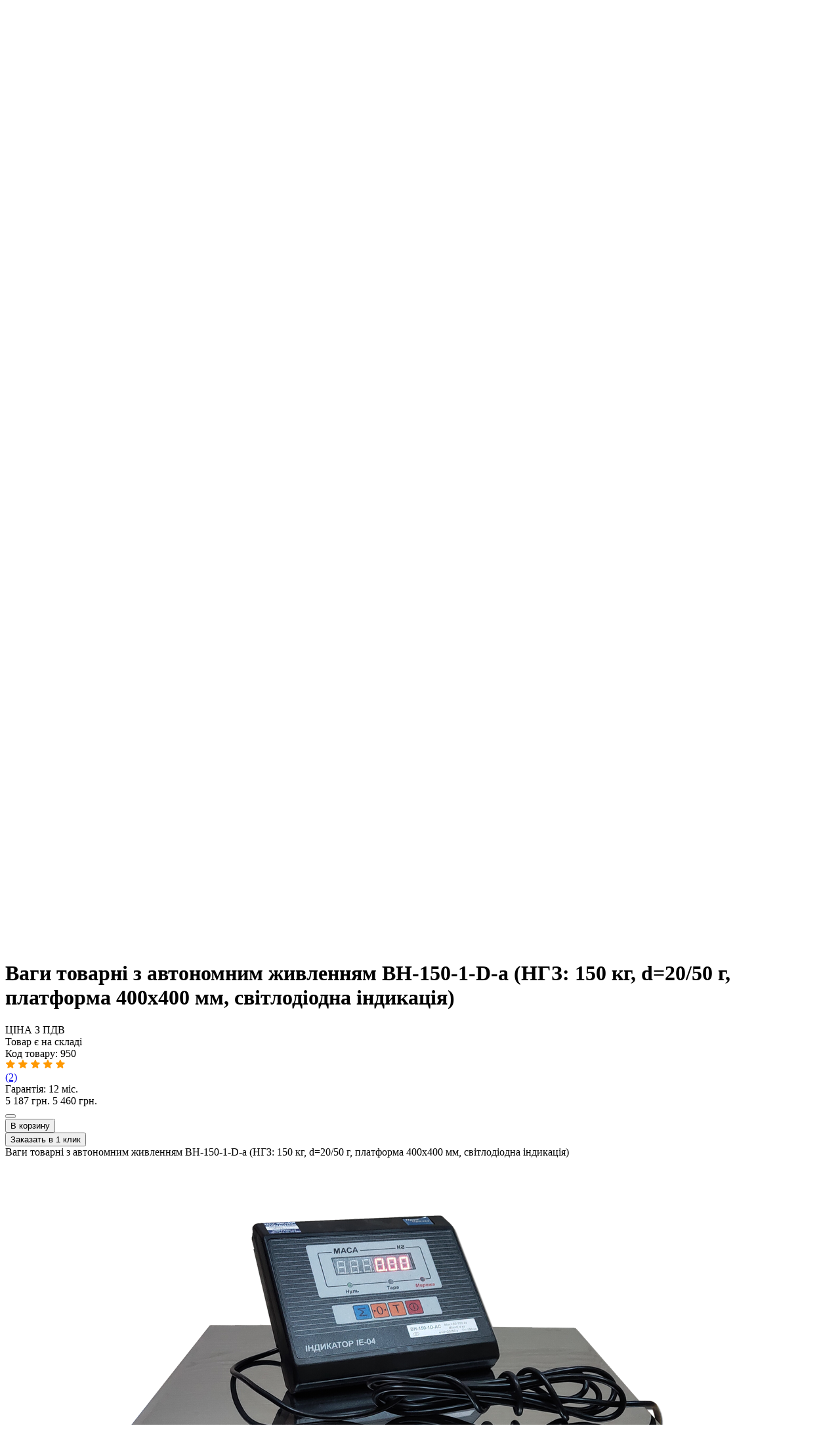

--- FILE ---
content_type: text/html; charset=utf-8
request_url: https://unipro.lviv.ua/lv/vagy-tovarni-z-avtonomnym-zhyvlennyam-vn-150-1-d-a--ngz--150-kg--d-20-50-g--platforma-400h400-mm--svitlodiodna-indykaciya-lviv/
body_size: 13544
content:
<!DOCTYPE html>
<html lang="uk">
<head>
  <meta http-equiv="Content-Type" content="text/html; charset=utf-8"/>
  <meta name="language" content="uk"/>
  <meta name="viewport" content="width=device-width, initial-scale=1"/>
  <meta name="theme-color" content="#037CC3"/>
  <link rel="shortcut icon" href="/favicon.gif" type="image/x-icon"/>
  <link rel="canonical" href="https://unipro.lviv.ua/lv/vagy-tovarni-z-avtonomnym-zhyvlennyam-vn-150-1-d-a--ngz--150-kg--d-20-50-g--platforma-400h400-mm--svitlodiodna-indykaciya-lviv/"/>
    <meta name="keywords" content="ваги електронні, ваги товарні, палетні ваги, кранові ваги, ваги товарні, ваги платформні, ваги лабораторні, карманні ваги технічні, ваги фасувальні, ваги з термодруком, сканер штрих-коду, бездротовий сканер, лазерний сканер, линійний сканер, принтер штрих-кодів, принтер чеків, принтер етикеток, ПОС-термінал, POS-термінал, касовий апарат, фіскальний реєстратор, програмне забезпечення, фасування товарі, автоматизація ресторанів, програми для ресторану, ТОВ " />
<meta name="description" content="unipro.lviv.ua - Ваги товарні з автономним живленням ВН-150-1-D-а (НГЗ: 150 кг, d=20/50 г, платформа 400х400 мм, світлодіодна індикація). КОМПАНІЯ УНІПРО Львів. Тел.:067-506-59-80. Працюємо по Львову та по всій Україні." />

    <title>Ваги товарні з автономним живленням ВН-150-1-D-а (НГЗ: 150 кг, d=20/50 г, платформа 400х400 мм, світлодіодна індикація)</title>  <link rel="stylesheet" type="text/css" href="/css/all-style-compressed.css?v=1.25">
  <link rel="stylesheet" type="text/css" href="/css/variables_v24.css?v=1.1">
  <link rel="stylesheet" type="text/css" href="/css/main_v24.css?v=1.2">
  <link media="only screen and (max-width:720px)" rel="stylesheet" type="text/css" href="/css/r720-compressed.css?v=1.1">
  <link media="only screen and (max-width:720px)" rel="stylesheet" type="text/css" href="/css/r720_v24.css?v=1.1">
  <link rel="stylesheet" type="text/css" href="/css/pager.css?v=1.25">
  <link rel="stylesheet" type="text/css" href="/css/test25.css?v=1.25">
    <meta property="og:image" content="https://unipro.lviv.ua/galleries/950/original/prompribor_vn_40x40.png">
  </head>
<noindex>
<a rel="nofollow" href="https://plus.google.com/100561351140641303312" rel="publisher"> Мы в Google+</a>
<script>
  (function(i,s,o,g,r,a,m){i['GoogleAnalyticsObject']=r;i[r]=i[r]||function(){
  (i[r].q=i[r].q||[]).push(arguments)},i[r].l=1*new Date();a=s.createElement(o),
  m=s.getElementsByTagName(o)[0];a.async=1;a.src=g;m.parentNode.insertBefore(a,m)
  })(window,document,'script','https://www.google-analytics.com/analytics.js','ga');

  ga('create', 'UA-34160724-1', 'auto');
  ga('send', 'pageview');

</script>

</noindex>
<body>
<div id="outer">
  <div id="header" class="header">
    <div id="top" class="header__top">
      <div class="container header-menu" id="header-menu">
        <button class="responsiveElement header-menu-button" id="header-menu-button"><i></i></button>
        <div id="top_left" class="mobile-modal header__top-left">
          <div id="topmenu2" class="header__top-menu">
              <div class="block"><a href="/ua/pro-kompaniyu/" ><u>Про нас</u></a> <a href="/ua/dostavka-ta-oplata/" ><u>Доставка та оплата</u></a> <a href="/ua/garantiya/" ><u>Гарантія</u></a> <a href="/ua/kontakty-ta-pidtrymka/" ><u>Контакти</u></a> </div>
          </div>
            <div>
    </div>

        </div>
      </div>
    </div>
    <div id="top_middle" class="header__middle">
      <div class="container header__middle-container">
        <div class="header__middle-left">
          <div class="header-logo">
            <a class="topLogo header-logo__link" href="/lv/">
              <img
                src="/logo.png"
                alt="ТОВ &quot;КОМПАНІЯ УНІПРО&quot; м. Львів - ваги електронні, торгове обладнання, автоматизація магазину та ресторану, тел.:067-506-59-80."
                title="ТОВ &quot;КОМПАНІЯ УНІПРО&quot; м. Львів - ваги електронні, торгове обладнання, автоматизація магазину та ресторану, тел.:067-506-59-80."
                id="sitelogo"
                class="header-logo__image"
              >
            </a>
          </div>
          <div class="header__catalog catalog hide-on-mobile">
            <button class="catalog__button button">Каталог</button>
              <ul class="catalog__menu">
            <li class="catalog__menu-item">
            <a
              href="/lv/akcyy--br---y-skydky/"
              class="catalog__menu-link"
            >
              <span class="catalog__menu-icon catalog__menu-icon_163"></span>
              <span class="catalog__menu-title"><span class="akcii-1">Акції та б/в техніка</span></span>
            </a>
        </li>
            <li class="catalog__menu-item">
            <a
              href="/lv/gotovi-rishennya-dlya-avtomatyzaciyi-lviv/"
              class="catalog__menu-link"
            >
              <span class="catalog__menu-icon catalog__menu-icon_88"></span>
              <span class="catalog__menu-title">Готові рішення для автоматизації</span>
            </a>
        </li>
            <li class="catalog__menu-item">
            <a
              href="/lv/vagy-elektronni-lviv/"
              class="catalog__menu-link active"
            >
              <span class="catalog__menu-icon catalog__menu-icon_32"></span>
              <span class="catalog__menu-title">Вагове обладнання</span>
            </a>
        </li>
            <li class="catalog__menu-item">
            <a
              href="/lv/shtryhkodove-markuvalne-obladannya-lviv/"
              class="catalog__menu-link"
            >
              <span class="catalog__menu-icon catalog__menu-icon_34"></span>
              <span class="catalog__menu-title">Торговельне обладання</span>
            </a>
        </li>
            <li class="catalog__menu-item">
            <a
              href="/lv/programne-zabezpechennya--pos-obladnannya-lviv/"
              class="catalog__menu-link"
            >
              <span class="catalog__menu-icon catalog__menu-icon_63"></span>
              <span class="catalog__menu-title">Програмне забезпечення</span>
            </a>
        </li>
            <li class="catalog__menu-item">
            <a
              href="/lv/rashodnye-materyaly-lviv/"
              class="catalog__menu-link"
            >
              <span class="catalog__menu-icon catalog__menu-icon_75"></span>
              <span class="catalog__menu-title">Витратні матеріали</span>
            </a>
        </li>
    </ul>
                        </div>
          <div class="header__search search hide-on-mobile">
            <form
              action="/lv/search/"
              method="get"
              id="search"
              class="search__form"
            >
              <input
                name="q"
                class="input search__input form-text"
                placeholder="Какое оборудование вы хотите найти?"
                value=""
              >
              <input class="search__button button form-submit" type="submit" name="" value="Поиск">
            </form>
          </div>
        </div>
        <div class="header__middle-right">
          <div class="header__contacts hide-on-mobile">
            <div class="header__contacts-schedule">
                Пн-Пт: 10:00-17:00
            </div>
            <div class="header__contacts-phones">
              <a class="header__contacts-messenger" href="https://telegram.me/+380675065980">
                <img src="/images/icons/telegram.svg" alt="telegram">
              </a>
              <a class="header__contacts-messenger" href="viber://chat?number=%2B380675065980">
                <img src="/images/icons/viber.svg" alt="viber">
              </a>
              <div class="header__phones">
                <ul>
                  <li><a class="link link_black" href="tel:+380445392580">044-539-25-80</a></li>
                  <li><a class="link link_black" href="tel:+380675065980">067-506-59-80</a></li>
                  <li><a class="link link_black" href="tel:+380504682829">050-468-28-29</a></li>
                </ul>
              </div>
            </div>
          </div>
          <div class="header__compare-order">
            <div class="compare-order hide-on-mobile">
              <a
                href="/lv/compare/"
                class="compare-order__link"
              >
                <img
                  src="/images/icons/compare.svg" alt="Порівняти товари"
                  class="compare-order__image"
                >
                <span class="compare-order__text">Сравнение</span>
                <span class="compare-order__number" id="compare-goods-count">
                  0                </span>
              </a>
            </div>
            <div class="compare-order order">
              <a
                href="/lv/order/"
                class="compare-order__link"
              >
                <img
                  src="/images/icons/shopping-cart.svg" alt="Моє замовлення"
                  class="compare-order__image"
                >
                <span class="compare-order__text">Корзина</span>
                <span class="compare-order__number" id="order-goods-count">
                  0                </span>
              </a>
            </div>
          </div>
        </div>


       
      </div>
    </div>


    <div id="top_bottom">
            </div>

      
        </div>
  <div class="header__search search container responsiveElement">
    <form
      action="/lv/search/"
      method="get"
      id="search"
      class="search__form"
    >
      <input
        name="q"
        class="input search__input form-text"
        placeholder="Какое оборудование вы хотите найти?"
        value=""
      >
      <input class="search__button button form-submit" type="submit" name="" value="Поиск">
    </form>
  </div>

</div>
  <div class="content" id="mycontainer">
    <div class="container">
      <div id="content_top">
                </div>
	  

      <div class="breadcrumbs">
        <a
          class="breadcrumbs__step"
          href="/lv/"
        >Головна        </a>
        		<!--
        <span class="breadcrumbs__step">
            Хлібні крихти потрібно буде якось доробити. Вони не універсальні для різних сторінок</span>
			-->
      </div>

      <div class="content__wrapper">


            <div class="content__aside hide-on-mobile">
              <div id="left">
                <div id="sidebar_left">
                                                            <div id="left_menu" class="menu-left">
  <ul>
                        <li class="menu-left__list-item">
          <a
            style="padding-left:15px"
            href="/lv/vagy-torgovi-lviv/"
            class="menu-left__link "
          >
                Торгові ваги          </a>
        </li>
                              <li class="menu-left__list-item">
          <a
            style="padding-left:15px"
            href="/lv/vagy-termodruk-lviv/"
            class="menu-left__link "
          >
                <img src="/images/blue_arrows_right.gif">
                Ваги з термодруком          </a>
        </li>
                                                                                                              <li class="menu-left__list-item">
          <a
            style="padding-left:15px"
            href="/lv/tehnichni-vagy-lviv/"
            class="menu-left__link "
          >
                Технічні ваги          </a>
        </li>
                              <li class="menu-left__list-item">
          <a
            style="padding-left:15px"
            href="/lv/fasuvalni-vagy-lviv/"
            class="menu-left__link "
          >
                Фасувальні ваги          </a>
        </li>
                              <li class="menu-left__list-item">
          <a
            style="padding-left:15px"
            href="/lv/lichylni-vagy-lviv/"
            class="menu-left__link "
          >
                Лічильні ваги          </a>
        </li>
                              <li class="menu-left__list-item">
          <a
            style="padding-left:15px"
            href="/lv/kyshenkovi-vagy-lviv/"
            class="menu-left__link "
          >
                Кишенькові ваги          </a>
        </li>
                              <li class="menu-left__list-item">
          <a
            style="padding-left:15px"
            href="/lv/yuvelirni-vagy-lviv/"
            class="menu-left__link "
          >
                Ювелірні ваги          </a>
        </li>
                              <li class="menu-left__list-item">
          <a
            style="padding-left:15px"
            href="/lv/laboratorni-vagy-lviv/"
            class="menu-left__link "
          >
                <img src="/images/blue_arrows_right.gif">
                Лабораторні ваги          </a>
        </li>
                                                                                              <li class="menu-left__list-item">
          <a
            style="padding-left:15px"
            href="/lv/analitychni-vagy-lviv/"
            class="menu-left__link "
          >
                Аналітичні ваги          </a>
        </li>
                              <li class="menu-left__list-item">
          <a
            style="padding-left:15px"
            href="/lv/tovarni-vagy-lviv/"
            class="menu-left__link menu-left__link_active"
          >
                <img
                  src="/images/white_arrows_down.gif">
                Товарні ваги          </a>
        </li>
                              <li class="menu-left__list-item">
          <a
            style="padding-left:35px"
            href="/lv/seriya-vn-2-2-lviv/"
            class="menu-left__link "
          >
                серія ВН          </a>
        </li>
                              <li class="menu-left__list-item">
          <a
            style="padding-left:35px"
            href="/lv/seriya-vest-lviv/"
            class="menu-left__link "
          >
                серія ВЕСТ/ВТНЕ          </a>
        </li>
                              <li class="menu-left__list-item">
          <a
            style="padding-left:35px"
            href="/lv/seriya-vpe--zevs--2-lviv/"
            class="menu-left__link "
          >
                серія ВПЕ (Зевс)          </a>
        </li>
                              <li class="menu-left__list-item">
          <a
            style="padding-left:35px"
            href="/lv/seriya-cas-lviv/"
            class="menu-left__link "
          >
                серія CAS DB          </a>
        </li>
                              <li class="menu-left__list-item">
          <a
            style="padding-left:35px"
            href="/lv/seriya-tve-lviv/"
            class="menu-left__link "
          >
                серія ТВЕ          </a>
        </li>
                              <li class="menu-left__list-item">
          <a
            style="padding-left:35px"
            href="/lv/seriya-axis-bdu-lviv/"
            class="menu-left__link "
          >
                серія Axis BDU          </a>
        </li>
                              <li class="menu-left__list-item">
          <a
            style="padding-left:15px"
            href="/lv/platformni-vagy-lviv/"
            class="menu-left__link "
          >
                <img src="/images/blue_arrows_right.gif">
                Платформні ваги          </a>
        </li>
                                                                                              <li class="menu-left__list-item">
          <a
            style="padding-left:15px"
            href="/lv/paletni-vagy-lviv/"
            class="menu-left__link "
          >
                Палетні ваги          </a>
        </li>
                              <li class="menu-left__list-item">
          <a
            style="padding-left:15px"
            href="/lv/balkovi-vagy-lviv/"
            class="menu-left__link "
          >
                Балкові ваги          </a>
        </li>
                              <li class="menu-left__list-item">
          <a
            style="padding-left:15px"
            href="/lv/vagy-rokla-lviv/"
            class="menu-left__link "
          >
                Ваги-рокла          </a>
        </li>
                              <li class="menu-left__list-item">
          <a
            style="padding-left:15px"
            href="/lv/vaga-vizok-lviv/"
            class="menu-left__link "
          >
                Вага-візок          </a>
        </li>
                              <li class="menu-left__list-item">
          <a
            style="padding-left:15px"
            href="/lv/dlya-tvaryn-vagy-lviv/"
            class="menu-left__link "
          >
                <img src="/images/blue_arrows_right.gif">
                Для тварин ваги          </a>
        </li>
                                                                                              <li class="menu-left__list-item">
          <a
            style="padding-left:15px"
            href="/lv/pidvisni-vagy-lviv/"
            class="menu-left__link "
          >
                Підвісні ваги          </a>
        </li>
                              <li class="menu-left__list-item">
          <a
            style="padding-left:15px"
            href="/lv/vagy-kranovi-lviv/"
            class="menu-left__link "
          >
                <img src="/images/blue_arrows_right.gif">
                Кранові ваги          </a>
        </li>
                                                                                                              <li class="menu-left__list-item">
          <a
            style="padding-left:15px"
            href="/lv/monoreykovi-vagy-lviv/"
            class="menu-left__link "
          >
                Монорейкові ваги          </a>
        </li>
                              <li class="menu-left__list-item">
          <a
            style="padding-left:15px"
            href="/lv/vagovi-dozatory-lviv/"
            class="menu-left__link "
          >
                Вагові дозатори          </a>
        </li>
                              <li class="menu-left__list-item">
          <a
            style="padding-left:15px"
            href="/lv/vagy-vologomiry-lviv/"
            class="menu-left__link "
          >
                Ваги-вологоміри          </a>
        </li>
                              <li class="menu-left__list-item">
          <a
            style="padding-left:15px"
            href="/lv/tenzodatchyky--vesoprocessory-lviv/"
            class="menu-left__link "
          >
                <img src="/images/blue_arrows_right.gif">
                Тензометрія          </a>
        </li>
                                                                                              <li class="menu-left__list-item">
          <a
            style="padding-left:15px"
            href="/lv/vesy-s-rolgangamy/"
            class="menu-left__link "
          >
                Ваги з рольгангами          </a>
        </li>
                              <li class="menu-left__list-item">
          <a
            style="padding-left:15px"
            href="/lv/dynamometry/"
            class="menu-left__link "
          >
                Динамометри          </a>
        </li>
                              <li class="menu-left__list-item">
          <a
            style="padding-left:15px"
            href="/lv/gyri--lviv/"
            class="menu-left__link "
          >
                Гирі, Львів          </a>
        </li>
                              <li class="menu-left__list-item">
          <a
            style="padding-left:15px"
            href="/lv/ruchni-rokly/"
            class="menu-left__link "
          >
                Ручні рокли          </a>
        </li>
                              <li class="menu-left__list-item">
          <a
            style="padding-left:15px"
            href="/lv/dod--obladnannya-2-lviv/"
            class="menu-left__link "
          >
                Дод. обладнання          </a>
        </li>
              </ul>
</div>                                    </div>
              </div>

              <div id="right">
                <div id="sidebar_right">
                                      <div class="block" id="order_status" style="display:none">
                    <div class="card card_sidebar">
                      <div class="card__section card__section_center">
                        <a class="card__section-title link" href="/lv/order/">Моє замовлення</a>
                      </div>
                      <div id="outer_div" class="card__section card__section_center">
                        <div id="good_cnt_text" class="card__section-title">
                          <span id="good_cnt">0</span>
                          <span id="good_word">товарів</span>
                        </div>
                        <div>
                            на суму                          <b id="good_cost_text" class="good__price-new">
                            <span id="good_cost">0</span>
                              грн.                          </b>
                        </div>
                      </div>
                      <div class="card__section card__section_center">
                        <a href="/lv/order/" class="link">
                            Відкрити замовлення                        </a>
                      </div>
                    </div>
                  </div>
                  <div id="compare_place"></div>
                                                                            </div>

                <div style="height:100px;" id="showHideSystemUrl"></div>

                <div id="sys_url" style="display:none">
                                      <input type="text" onclick="select( this );"
                         value="https://unipro.lviv.ua/lv/good/950/" size="25">
                </div>
              </div>

            </div>


        <main id="center" class="content__main">
          <div id="content_outer">
            <div>
	<div id="content">
		<div id="updateDiv"></div>

<div id="good_one">
  <div class="good good_good-page">
    <!-- <div class="old-breadcrumbs">
      <a class="breadcrumbs"
         href="/lv/">Головна</a>
        test → <a class='breadcrumbs' href='/lv/vagy-elektronni-lviv/'>Вагове обладнання</a> → <a class="breadcrumbs"
           href="/lv/tovarni-vagy-lviv/">Товарні ваги</a>
              → <span class="breadcrumbs">Ваги товарні з автономним живленням ВН-150-1-D-а (НГЗ: 150 кг, d=20/50 г, платформа 400х400 мм, світлодіодна індикація)</span>
    </div> -->
    <div class="good__photo">
                  <div class="good__photo-wrapper">
                        <div id="image_main_950">
              <a
                href="https://unipro.lviv.ua/galleries/950/original/prompribor_vn_40x40.png"
                class="good__photo-link gallery"
                rel="top"
                title="Ваги товарні з автономним живленням ВН-150-1-D-а "
              >
                <img
                  src="https://unipro.lviv.ua/galleries/950/thumbs/prompribor_vn_40x40.png"
                  alt="Ваги товарні з автономним живленням ВН-150-1-D-а "
                  title="Ваги товарні з автономним живленням ВН-150-1-D-а "
                >

                <div class="good__states">
                                          <div class="good__state">
                          <img src="/images/goods_statuses/6_lv.jpg">
                      </div>
                                    </div>
              </a>
            </div>

                        </div>
            </div>
    <div class="good__content">
      <div class="good__title-wrapper">
        <h1 class="good__title">Ваги товарні з автономним живленням ВН-150-1-D-а (НГЗ: 150 кг, d=20/50 г, платформа 400х400 мм, світлодіодна індикація)</h1>
                </div>
      <div class="good__info">
                  <div class="good__availability ">
              ЦІНА З ПДВ <br/>Товар є на складі          </div>
        
        <div class="good__code">
            Код товару: <span class="id_good">950</span>        </div>

        <div class="good__rating">
          <div class="stars">
            <nobr>
                                                      <img src="/images/icons/star-orange.svg">
                                                                        <img src="/images/icons/star-orange.svg">
                                                                        <img src="/images/icons/star-orange.svg">
                                                                        <img src="/images/icons/star-orange.svg">
                                                                        <img src="/images/icons/star-orange.svg">
                                              </nobr>
          </div>
          <div class="good__comments">
            <a class="link" href="/lv/vagy-tovarni-z-avtonomnym-zhyvlennyam-vn-150-1-d-a--ngz--150-kg--d-20-50-g--platforma-400h400-mm--svitlodiodna-indykaciya-lviv//#goodtabs-3">
                 (2)            </a>
          </div>
        </div>

                  <div class="good__warranty">
            Гарантія: 12 міс.          </div>
              </div>

              <div class="good__price">
          <span class="good__price-new ">
            5&nbsp;187&nbsp;грн.          </span>
                      <span class="good__price-old">5&nbsp;460&nbsp;грн.</span>
                  </div>
      
      <div class="good__buttons">
                  <form
            id="compareForm"
                        method="post"
          >
            <input type="hidden" name="good_id" value="950">
            <input type="hidden" name="target" value="main">
            <button
              type="submit"
              id="compareBut_950"
              class="good__compare-button good__compare-button_bordered "
              name="compare"
            ></button>
          </form>
        
        <form
          id="orderForm"
          action="/lv/order/"
          method="post"
        >
          <input type="hidden" name="good_id" value="950">
          <input type="hidden" name="target" value="main">
          <input
            type="submit"
            id="mainOrder_950"
            class="button good__order-button"
            name="order"
            value="В корзину"
                      >
        </form>

        <div class="one-click-form">
          <button
            id="orderoneclick"
            class="button button_bordered orderoneclick_button"
                      >
              Заказать в 1 клик          </button>
          <div class="plashkaOneclickForm"></div>
          <div class="OneclickForm">

            <a class="one_click_form_close" href="#"></a>
            <div class="one-click-form-wrapper">
              <div class="one-click-form-good-wrapper">
                <div class="one_click_form_name_good">
                    Ваги товарні з автономним живленням ВН-150-1-D-а (НГЗ: 150 кг, d=20/50 г, платформа 400х400 мм, світлодіодна індикація)                </div>
                <div class="one_click_form_img_good">
                  <img src="                      https://unipro.lviv.ua/galleries/950/original/prompribor_vn_40x40.png                    "
                  >
                </div>
                <div class="one_click_form_price_good">
                    5&nbsp;187&nbsp;грн.                </div>
              </div>
              <form method="post" class="phone_name_form" action="/ru/obratnaya-svyaz/">
                <div>
                  <input
                    type="hidden"
                    name="message"
                    value="ЗаказВ1Клик: &#010;КодТовара: 950  &#010;ИмяТовара: Ваги товарні з автономним живленням ВН-150-1-D-а (НГЗ: 150 кг, d=20/50 г, платформа 400х400 мм, світлодіодна індикація)  &#010;ЦенаТовара: 5&nbsp;187&nbsp; грн."
                  >
                </div>
                <div>
                  <label for="client_phone">
                      Номер телефона:                  </label>
                  <input
                    id="client_phone"
                    class="input rfield"
                    type="tel"
                    name="phone_num"
                    placeholder="+38(___) ___-__-__"
                    required
                    autofocus
                  >
                </div>
                <div class="button-wrapper">
                  <input
                    class="button sendformoneclick hide-on-mobile"
                    id="sendformoneclick1"
                    type="submit"
                    name="posted"
                    value="Заказать"
                  >
                  <input
                    class="button responsiveElement sendformoneclick"
                    id="sendformoneclick2"
                    type="submit"
                    name="postedmob"
                    value="Заказать"
                  >
                </div>
              </form>
            </div>
          </div>
        </div>
      </div>





<!--      <div id="result"></div>-->
      <div class="good_un_p good__additional-info">
          <div class="block"><div class="accordion accordion_small additional-info">
	<div class="accordion__header">
		<div class="additional-info__header">
			<img class="additional-info__image" src="/images/icons/return.svg" alt="Повернення товару">
			<span>Повернення товару та гарантія</span>
		</div>
	</div>
	<div class="accordion__content">
		<div class="additional-info__content">
			<ul>
				<li>
					Гарантуємо обмін чи повернення товару протягом 14 днів
				</li>
				<li>
					Гарантія від 3 до 36 місяців, в залежності від товару
				</li>
			</ul>
			<div class="additional-info__link-wrapper">
				<a href="/ua/garantiya/" class="link">Детально про гарантію та повернення&nbsp&gt;&gt;</a>
			</div>
		</div>
	</div>
</div>

<div class="accordion accordion_small additional-info">
	<div class="accordion__header">
		<div class="additional-info__header">
			<img class="additional-info__image" src="/images/icons/delivery.svg" alt="Доставка товарів">
			<span>Доставка товарів</span>
		</div>
	</div>
	<div class="accordion__content">
    <div class="additional-info__content">
			<ul>
				<li>
					<b>Доставка по Києву:</b>
					<ul>
						<li>
							від 80 грн. (замовлення до 5000 грн.)
						</li>
						<li>
							безкоштовно (замовлення від 5000 грн.)
						</li>
					</ul>
				</li>
				<li>
					<b>Самовивіз в Києві:</b>
					<br>вул. Голосіївська, 7, корп. 3, оф. 1
				</li>
				<li>
					<b>Доставка по Україні:</b>
					<br>Нова Пошта, Делівері, САТ
				</li>
			</ul>
			<div class="additional-info__link-wrapper">
				<a href="/ua/dostavka-ta-oplata/" class="link">Детально про доставку&nbsp&gt;&gt;</a>
			</div>
		</div>
  </div>
</div>

<div class="accordion accordion_small additional-info">
	<div class="accordion__header">
		<div class="additional-info__header">
			<img class="additional-info__image" src="/images/icons/shop.svg" alt="Знайшли дешевше?">
			<span>Знайшли дешевше?</span>
		</div>
	</div>
	<div class="accordion__content">
		<div class="additional-info__content">
			<div>
				Якщо Ви знашли цей товар дешевше, ніж у нас, будь ласка, повідомте нам про це.
				<br><strong>Ми готові запропонувати Вам кращу ціну!</strong>
			</div>
			<div class="additional-info__link-wrapper">
				<a href="/ua/nashly-deshevle/" class="link">Умови отримання знижки&nbsp&gt;&gt;</a>
			</div>
		</div>
  </div>
</div>
</div>
      </div>
    </div>


    <!-- Photos list for showing in gallery -->
    <div style="display:none">
                                      <div class="goodImage1">
                    <a href="https://unipro.lviv.ua/galleries/950/original/prompribor_vn_40x40_2.png" rel="top" title="Prompribor vn 40x40 2"
                       class="gallery"><img src="https://unipro.lviv.ua/galleries/950/thumbs/prompribor_vn_40x40_2.png" alt="Prompribor vn 40x40 2"
                                            title="Prompribor vn 40x40 2"/></a>
                  </div>
                
                              <div class="goodImage1">
                    <a href="https://unipro.lviv.ua/galleries/950/original/ie04.jpg" rel="top" title=""
                       class="gallery"><img src="https://unipro.lviv.ua/galleries/950/thumbs/ie04.jpg" alt=""
                                            title=""/></a>
                  </div>
                
                        </div>


    <script type="application/ld+json">
{"offers":{"@type":"Offer","priceCurrency":"UAH","itemCondition":"https:\/\/schema.org\/NewCondition","availability":"https:\/\/schema.org\/InStock","priceValidUntil":"2026-02-20","price":5187,"url":"https:\/\/unipro.lviv.ua\/lv\/good\/950\/"},"@context":"https:\/\/schema.org\/","@type":"Product","image":"https:\/\/unipro.lviv.ua\/galleries\/950\/pictures\/prompribor_vn_40x40.png","name":"\u0412\u041d-150-1-D-\u0430 (\u0421\u0406) 400\u0445400","description":"\u0412\u0430\u0433\u0438 \u0442\u043e\u0432\u0430\u0440\u043d\u0456 \u0437 \u0430\u0432\u0442\u043e\u043d\u043e\u043c\u043d\u0438\u043c \u0436\u0438\u0432\u043b\u0435\u043d\u043d\u044f\u043c \u0412\u041d-150-1-D-\u0430 (\u041d\u0413\u0417: 150 \u043a\u0433, d=20\/50 \u0433, \u043f\u043b\u0430\u0442\u0444\u043e\u0440\u043c\u0430 400\u0445400 \u043c\u043c, \u0441\u0432\u0456\u0442\u043b\u043e\u0434\u0456\u043e\u0434\u043d\u0430 \u0456\u043d\u0434\u0438\u043a\u0430\u0446\u0456\u044f)"}
    </script>
  </div>

    
  <div id="goodtabs">
    <ul>
      <li>
        <a href="#goodtabs-0">
            Опис        </a>
      </li>
              <li>
          <a href="#goodtabs-1">
                Характеристики          </a>
        </li>
            <li>
        <a href="#goodtabs-2">
            Фото        </a>
      </li>
      <li id="tab-feedback-comments">
        <a href="#goodtabs-3">Відгуки</a>
      </li>
                                <li>
          <a href="#goodtabs-4">
                Варианты изготовления (прайс-лист)          </a>
        </li>
              <li>
          <a href="#goodtabs-5">
                Сертификаты          </a>
        </li>
              <li>
          <a href="#goodtabs-6">
                Загрузки          </a>
        </li>
          </ul>

    <div id="goodtabs-0"
        oncopy="return false" >
      <div class="good_desc_top">
                </div>
      <div class="tab_content">
                                                      <div class="goodImage1 good-description-image">
                      <a
                        href="https://unipro.lviv.ua/galleries/950/original/prompribor_vn_40x40.png"
                        rel="gallery"
                        title="Ваги товарні з автономним живленням ВН-150-1-D-а "
                        class="gallery"
                      >
                        <img
                          src="https://unipro.lviv.ua/galleries/950/thumbs/prompribor_vn_40x40.png"
                          alt="Ваги товарні з автономним живленням ВН-150-1-D-а "
                          title="Ваги товарні з автономним живленням ВН-150-1-D-а "
                        >
                      </a>
                    </div>
                                                    <div class="goodImage1 good-description-image">
                      <a
                        href="https://unipro.lviv.ua/galleries/950/original/prompribor_vn_40x40_2.png"
                        rel="gallery"
                        title="Prompribor vn 40x40 2"
                        class="gallery"
                      >
                        <img
                          src="https://unipro.lviv.ua/galleries/950/thumbs/prompribor_vn_40x40_2.png"
                          alt="Prompribor vn 40x40 2"
                          title="Prompribor vn 40x40 2"
                        >
                      </a>
                    </div>
                                                    <div class="goodImage1 good-description-image">
                      <a
                        href="https://unipro.lviv.ua/galleries/950/original/ie04.jpg"
                        rel="gallery"
                        title=""
                        class="gallery"
                      >
                        <img
                          src="https://unipro.lviv.ua/galleries/950/thumbs/ie04.jpg"
                          alt=""
                          title=""
                        >
                      </a>
                    </div>
                                                </div>
    </div>

              <div id="goodtabs-1"
            oncopy="return false" >
          <div class="compare compare_small">
            <table id="chars" class="compare__table">
                                  <tr>
                    <td colspan="2" class="compare__td_group">
                      <b>Метрологічні характеристики</b>
                    </td>
                  </tr>
                                          <tr>
                        <td class="compare__td ">
                            Найбільша границя зважування (НГЗ)</td>
                        <td class="compare__td ">
                            150 кг                        </td>
                      </tr>
                                              <tr>
                        <td class="compare__td compare__td_match">
                            Дискретність відліку і ціна повірочної поділки</td>
                        <td class="compare__td compare__td_match">
                            20/50 г                        </td>
                      </tr>
                                              <tr>
                        <td class="compare__td ">
                            Максимальне значення вибірки маси тари</td>
                        <td class="compare__td ">
                            100 % НГЗ                        </td>
                      </tr>
                                              <tr>
                        <td class="compare__td compare__td_match">
                            Допустиме перевантаження ваг</td>
                        <td class="compare__td compare__td_match">
                            25% НГЗ                        </td>
                      </tr>
                                              <tr>
                        <td class="compare__td ">
                            Клас точності </td>
                        <td class="compare__td ">
                            середній (ГОСТ 29329-92)                        </td>
                      </tr>
                                                          <tr>
                    <td colspan="2" class="compare__td_group">
                      <b>Індикатор</b>
                    </td>
                  </tr>
                                          <tr>
                        <td class="compare__td ">
                            Тип індикатора</td>
                        <td class="compare__td ">
                            світлодіодний                        </td>
                      </tr>
                                              <tr>
                        <td class="compare__td compare__td_match">
                            Колір символів індикатора</td>
                        <td class="compare__td compare__td_match">
                            червоний                        </td>
                      </tr>
                                              <tr>
                        <td class="compare__td ">
                            Подсвітка екрану</td>
                        <td class="compare__td ">
                            немає                        </td>
                      </tr>
                                                          <tr>
                    <td colspan="2" class="compare__td_group">
                      <b>Інтерфейс</b>
                    </td>
                  </tr>
                                          <tr>
                        <td class="compare__td ">
                            Інтерфейс</td>
                        <td class="compare__td ">
                            RS232 або під замовлення RS485, USB                        </td>
                      </tr>
                                                          <tr>
                    <td colspan="2" class="compare__td_group">
                      <b>Вагова платформа</b>
                    </td>
                  </tr>
                                          <tr>
                        <td class="compare__td ">
                            Розміри вантажоприймальної платформи</td>
                        <td class="compare__td ">
                            400х400 мм                        </td>
                      </tr>
                                                          <tr>
                    <td colspan="2" class="compare__td_group">
                      <b>Додаткові характеристики</b>
                    </td>
                  </tr>
                                          <tr>
                        <td class="compare__td ">
                            Живлення</td>
                        <td class="compare__td ">
                            ~220 В + акамулятор                        </td>
                      </tr>
                                                          <tr>
                    <td colspan="2" class="compare__td_group">
                      <b>Умови експлуатації</b>
                    </td>
                  </tr>
                                          <tr>
                        <td class="compare__td ">
                            Температурний діапазон роботи</td>
                        <td class="compare__td ">
                            від-10°C до +40 °C                        </td>
                      </tr>
                                              <tr>
                        <td class="compare__td compare__td_match">
                            Температурний діапазон термокомпенсації</td>
                        <td class="compare__td compare__td_match">
                            від -10 º С до +40 º С                        </td>
                      </tr>
                                              <tr>
                        <td class="compare__td ">
                            Відносна вологість</td>
                        <td class="compare__td ">
                            10–90%                        </td>
                      </tr>
                                                          <tr>
                    <td colspan="2" class="compare__td_group">
                      <b>Виробник</b>
                    </td>
                  </tr>
                                          <tr>
                        <td class="compare__td ">
                            Країна виробника</td>
                        <td class="compare__td ">
                            Україна                        </td>
                      </tr>
                                                          <tr>
                    <td colspan="2" class="compare__td_group">
                      <b>Габаритні розміри, маса</b>
                    </td>
                  </tr>
                                          <tr>
                        <td class="compare__td ">
                            Маса (нетто)</td>
                        <td class="compare__td ">
                            до 15 кг                        </td>
                      </tr>
                                                    </table>
          </div>
                          <div class="modifications-header">
                <div class="modifications-title">
                    Возможные модификации:                </div>
                <div class="compare_clones2">
                  <a
                    class="link modifications__link"
                    href="/lv/compare?c[]=950&c[]=958&c[]=954&c[]=953&c[]=957&c[]=955&c[]=961&c[]=952&c[]=956&c[]=959&c[]=960&c[]=951&c[]=949&c[]=948&c[]=912"
                  >
                      сравнить все модели                  </a>
                </div>
              </div>
                                <div class="modifications__item">

                  <div class="modifications__item-info good good_in-modifications">
                    <div class="modifications__item-title good__title">
                      <div id="clone_958">
                        <a class="link" href="/lv/vagy-tovarni-z-avtonomnym-zhyvlennyam-vn-500-1-d-a--ngz--500-kg--d-200-g--platforma-600h800-mm--svitlodiodna-indykaciya-lviv/">
                            Весы товарные с автономным питанием ВН-500-1-D-а (НПВ=500 кг, d=200 г, платформа 600х800 мм, светодиодная индикация)                        </a>
                      </div>
                    </div>
                                              <div class="modifications__item-price good__price">
                          <span class="good__price-new">
                             9&nbsp;681&nbsp;грн.                          </span>
                                                      <span class="good__price-old">
                              10&nbsp;195&nbsp;грн.                            </span>
                                                  </div>
                        <div class="modifications__item-availability good__info">
                            <div class="good__availability">
                                ЦЕНА С НДС <br/> Товар есть на складе                            </div>
                        </div>
                        <div class="modifications__item-compare">
                          <a
                            class="cloneCompare good__compare-button "
                            href="/lv/compare/good/958"
                          ></a>
                        </div>
                                        </div>
                  <div class="compare compare_small compare_smallest">
                    <table class="compare__table">
                                                  <tr>
                            <td class="compare__td compare__td_first compare__td_match">Наибольший предел взвешивания  (НПВ)</td>
                            <td class="compare__td compare__td_match">
                                500 кг                            </td>

                          </tr>
                                                      <tr>
                            <td class="compare__td compare__td_first ">Дискретность отсчета и цена поверочного деления</td>
                            <td class="compare__td ">
                                200 г                            </td>

                          </tr>
                                                      <tr>
                            <td class="compare__td compare__td_first compare__td_match">Размеры грузоприемной платформы</td>
                            <td class="compare__td compare__td_match">
                                600х800 мм                            </td>

                          </tr>
                                                </table>
                  </div>
                </div>
                                <div class="modifications__item">

                  <div class="modifications__item-info good good_in-modifications">
                    <div class="modifications__item-title good__title">
                      <div id="clone_954">
                        <a class="link" href="/lv/vagy-tovarni-z-avtonomnym-zhyvlennyam-vn-200-1-d-a--ngz--200-kg--d-50-g--platforma-600h800-mm--svitlodiodna-indykaciya-lviv/">
                            Весы товарные с автономным питанием ВН-200-1-D-а (НПВ=200 кг, d=50 г, платформа 600х800 мм, светодиодная индикация)                        </a>
                      </div>
                    </div>
                                              <div class="modifications__item-price good__price">
                          <span class="good__price-new">
                             9&nbsp;019&nbsp;грн.                          </span>
                                                  </div>
                        <div class="modifications__item-availability good__info">
                            <div class="good__availability">
                                ЦЕНА С НДС <br/> Товар есть на складе                            </div>
                        </div>
                        <div class="modifications__item-compare">
                          <a
                            class="cloneCompare good__compare-button "
                            href="/lv/compare/good/954"
                          ></a>
                        </div>
                                        </div>
                  <div class="compare compare_small compare_smallest">
                    <table class="compare__table">
                                                  <tr>
                            <td class="compare__td compare__td_first compare__td_match">Наибольший предел взвешивания  (НПВ)</td>
                            <td class="compare__td compare__td_match">
                                200 кг                            </td>

                          </tr>
                                                      <tr>
                            <td class="compare__td compare__td_first ">Дискретность отсчета и цена поверочного деления</td>
                            <td class="compare__td ">
                                50 г                            </td>

                          </tr>
                                                      <tr>
                            <td class="compare__td compare__td_first compare__td_match">Размеры грузоприемной платформы</td>
                            <td class="compare__td compare__td_match">
                                600х800 мм                            </td>

                          </tr>
                                                </table>
                  </div>
                </div>
                                <div class="modifications__item">

                  <div class="modifications__item-info good good_in-modifications">
                    <div class="modifications__item-title good__title">
                      <div id="clone_953">
                        <a class="link" href="/lv/vagy-tovarni-z-avtonomnym-zhyvlennyam-vn-150-1-d-a--ngz--150-kg--d-20-50-g--platforma-600h800-mm--svitlodiodna-indykaciya-lviv/">
                            Весы товарные с автономным питанием ВН-150-1-D-а (НПВ=150 кг, d=20/50 г, платформа 600х800 мм, светодиодная индикация)                        </a>
                      </div>
                    </div>
                                              <div class="modifications__item-price good__price">
                          <span class="good__price-new">
                             8&nbsp;977&nbsp;грн.                          </span>
                                                  </div>
                        <div class="modifications__item-availability good__info">
                            <div class="good__availability">
                                ЦЕНА С НДС <br/> Товар есть на складе                            </div>
                        </div>
                        <div class="modifications__item-compare">
                          <a
                            class="cloneCompare good__compare-button "
                            href="/lv/compare/good/953"
                          ></a>
                        </div>
                                        </div>
                  <div class="compare compare_small compare_smallest">
                    <table class="compare__table">
                                                  <tr>
                            <td class="compare__td compare__td_first compare__td_match">Размеры грузоприемной платформы</td>
                            <td class="compare__td compare__td_match">
                                600х800 мм                            </td>

                          </tr>
                                                </table>
                  </div>
                </div>
                                <div class="modifications__item">

                  <div class="modifications__item-info good good_in-modifications">
                    <div class="modifications__item-title good__title">
                      <div id="clone_957">
                        <a class="link" href="/lv/vagy-tovarni-z-avtonomnym-zhyvlennyam-vn-300-1-d-a--ngz--300-kg--d-100-g--platforma-600h800-mm--svitlodiodna-indykaciya-lviv/">
                            Весы товарные с автономным питанием ВН-300-1-D-а (НПВ=300 кг, d=100 г, платформа 600х800 мм, светодиодная индикация)                        </a>
                      </div>
                    </div>
                                              <div class="modifications__item-price good__price">
                          <span class="good__price-new">
                             8&nbsp;757&nbsp;грн.                          </span>
                                                      <span class="good__price-old">
                              9&nbsp;241&nbsp;грн.                            </span>
                                                  </div>
                        <div class="modifications__item-availability good__info">
                            <div class="good__availability">
                                ЦЕНА С НДС <br/> Товар есть на складе                            </div>
                        </div>
                        <div class="modifications__item-compare">
                          <a
                            class="cloneCompare good__compare-button "
                            href="/lv/compare/good/957"
                          ></a>
                        </div>
                                        </div>
                  <div class="compare compare_small compare_smallest">
                    <table class="compare__table">
                                                  <tr>
                            <td class="compare__td compare__td_first compare__td_match">Наибольший предел взвешивания  (НПВ)</td>
                            <td class="compare__td compare__td_match">
                                300 кг                            </td>

                          </tr>
                                                      <tr>
                            <td class="compare__td compare__td_first ">Дискретность отсчета и цена поверочного деления</td>
                            <td class="compare__td ">
                                100 г                            </td>

                          </tr>
                                                      <tr>
                            <td class="compare__td compare__td_first compare__td_match">Размеры грузоприемной платформы</td>
                            <td class="compare__td compare__td_match">
                                600х800 мм                            </td>

                          </tr>
                                                </table>
                  </div>
                </div>
                                <div class="modifications__item">

                  <div class="modifications__item-info good good_in-modifications">
                    <div class="modifications__item-title good__title">
                      <div id="clone_955">
                        <a class="link" href="/lv/vagy-tovarni-z-avtonomnym-zhyvlennyam-vn-200-1-d-a--ngz--200-kg--d-50-g--platforma-500h600-mm--svitlodiodna-indykaciya-lviv/">
                            Весы товарные с автономным питанием ВН-200-1-D-а (НПВ=200 кг, d=50 г, платформа 500х600 мм, светодиодная индикация)                        </a>
                      </div>
                    </div>
                                              <div class="modifications__item-price good__price">
                          <span class="good__price-new">
                             7&nbsp;508&nbsp;грн.                          </span>
                                                  </div>
                        <div class="modifications__item-availability good__info">
                            <div class="good__availability">
                                ЦЕНА С НДС <br/> Товар есть на складе                            </div>
                        </div>
                        <div class="modifications__item-compare">
                          <a
                            class="cloneCompare good__compare-button "
                            href="/lv/compare/good/955"
                          ></a>
                        </div>
                                        </div>
                  <div class="compare compare_small compare_smallest">
                    <table class="compare__table">
                                                  <tr>
                            <td class="compare__td compare__td_first compare__td_match">Наибольший предел взвешивания  (НПВ)</td>
                            <td class="compare__td compare__td_match">
                                200 кг                            </td>

                          </tr>
                                                      <tr>
                            <td class="compare__td compare__td_first ">Дискретность отсчета и цена поверочного деления</td>
                            <td class="compare__td ">
                                50 г                            </td>

                          </tr>
                                                      <tr>
                            <td class="compare__td compare__td_first compare__td_match">Размеры грузоприемной платформы</td>
                            <td class="compare__td compare__td_match">
                                500х600 мм                            </td>

                          </tr>
                                                </table>
                  </div>
                </div>
                                <div class="modifications__item">

                  <div class="modifications__item-info good good_in-modifications">
                    <div class="modifications__item-title good__title">
                      <div id="clone_961">
                        <a class="link" href="/lv/vagy-tovarni-z-avtonomnym-zhyvlennyam-vn-60-1-d-a--ngz--60-kg--d-10-20-g--platforma-500h600-mm--svitlodiodna-indykaciya-lviv/">
                            Весы товарные с автономным питанием ВН-60-1-D-а (НПВ=60 кг, d=10/20 г, платформа 500х600 мм, светодиодная индикация)                        </a>
                      </div>
                    </div>
                                              <div class="modifications__item-price good__price">
                          <span class="good__price-new">
                             6&nbsp;675&nbsp;грн.                          </span>
                                                  </div>
                        <div class="modifications__item-availability good__info">
                            <div class="good__availability">
                                ЦЕНА С НДС <br/> Товар есть на складе                            </div>
                        </div>
                        <div class="modifications__item-compare">
                          <a
                            class="cloneCompare good__compare-button "
                            href="/lv/compare/good/961"
                          ></a>
                        </div>
                                        </div>
                  <div class="compare compare_small compare_smallest">
                    <table class="compare__table">
                                                  <tr>
                            <td class="compare__td compare__td_first compare__td_match">Наибольший предел взвешивания  (НПВ)</td>
                            <td class="compare__td compare__td_match">
                                60 кг                            </td>

                          </tr>
                                                      <tr>
                            <td class="compare__td compare__td_first ">Дискретность отсчета и цена поверочного деления</td>
                            <td class="compare__td ">
                                10/20 г                            </td>

                          </tr>
                                                      <tr>
                            <td class="compare__td compare__td_first compare__td_match">Размеры грузоприемной платформы</td>
                            <td class="compare__td compare__td_match">
                                500х600 мм                            </td>

                          </tr>
                                                </table>
                  </div>
                </div>
                                <div class="modifications__item">

                  <div class="modifications__item-info good good_in-modifications">
                    <div class="modifications__item-title good__title">
                      <div id="clone_952">
                        <a class="link" href="/lv/vagy-tovarni-z-avtonomnym-zhyvlennyam-vn-150-1-d-a--ngz--150-kg--d-20-50-g--platforma-500h600-mm--svitlodiodna-indykaciya-lviv/">
                            Весы товарные с автономным питанием ВН-150-1-D-а (НПВ=150 кг, d=20/50 г, платформа 500х600 мм, светодиодная индикация)                        </a>
                      </div>
                    </div>
                                              <div class="modifications__item-price good__price">
                          <span class="good__price-new">
                             7&nbsp;245&nbsp;грн.                          </span>
                                                  </div>
                        <div class="modifications__item-availability good__info">
                            <div class="good__availability">
                                ЦЕНА С НДС <br/> Товар есть на складе                            </div>
                        </div>
                        <div class="modifications__item-compare">
                          <a
                            class="cloneCompare good__compare-button "
                            href="/lv/compare/good/952"
                          ></a>
                        </div>
                                        </div>
                  <div class="compare compare_small compare_smallest">
                    <table class="compare__table">
                                                  <tr>
                            <td class="compare__td compare__td_first compare__td_match">Размеры грузоприемной платформы</td>
                            <td class="compare__td compare__td_match">
                                500х600 мм                            </td>

                          </tr>
                                                </table>
                  </div>
                </div>
                                <div class="modifications__item">

                  <div class="modifications__item-info good good_in-modifications">
                    <div class="modifications__item-title good__title">
                      <div id="clone_956">
                        <a class="link" href="/lv/vagy-tovarni-z-avtonomnym-zhyvlennyam-vn-300-1-d-a--ngz--300-kg--d-100-g--platforma-500h600-mm--svitlodiodna-indykaciya-lviv/">
                            Весы товарные с автономным питанием ВН-300-1-D-а (НПВ=300 кг, d=100 г, платформа 500х600 мм, светодиодная индикация)                        </a>
                      </div>
                    </div>
                                              <div class="modifications__item-price good__price">
                          <span class="good__price-new">
                             7&nbsp;182&nbsp;грн.                          </span>
                                                      <span class="good__price-old">
                              7&nbsp;556&nbsp;грн.                            </span>
                                                  </div>
                        <div class="modifications__item-availability good__info">
                            <div class="good__availability">
                                ЦЕНА С НДС <br/> Товар есть на складе                            </div>
                        </div>
                        <div class="modifications__item-compare">
                          <a
                            class="cloneCompare good__compare-button "
                            href="/lv/compare/good/956"
                          ></a>
                        </div>
                                        </div>
                  <div class="compare compare_small compare_smallest">
                    <table class="compare__table">
                                                  <tr>
                            <td class="compare__td compare__td_first compare__td_match">Наибольший предел взвешивания  (НПВ)</td>
                            <td class="compare__td compare__td_match">
                                300 кг                            </td>

                          </tr>
                                                      <tr>
                            <td class="compare__td compare__td_first ">Дискретность отсчета и цена поверочного деления</td>
                            <td class="compare__td ">
                                100 г                            </td>

                          </tr>
                                                      <tr>
                            <td class="compare__td compare__td_first compare__td_match">Размеры грузоприемной платформы</td>
                            <td class="compare__td compare__td_match">
                                500х600 мм                            </td>

                          </tr>
                                                </table>
                  </div>
                </div>
                                <div class="modifications__item">

                  <div class="modifications__item-info good good_in-modifications">
                    <div class="modifications__item-title good__title">
                      <div id="clone_959">
                        <a class="link" href="/lv/vagy-tovarni-z-avtonomnym-zhyvlennyam-vn-100-1-d-a--ngz--100-kg--d-20-50-g--platforma-400h540-mm--svitlodiodna-indykaciya-lviv/">
                            Весы товарные с автономным питанием ВН-100-1-D-а (НПВ=100 кг, d=20/50 г, платформа 400х540 мм, светодиодная индикация)                        </a>
                      </div>
                    </div>
                                              <div class="modifications__item-price good__price">
                          <span class="good__price-new">
                             6&nbsp;489&nbsp;грн.                          </span>
                                                  </div>
                        <div class="modifications__item-availability good__info">
                            <div class="good__availability">
                                ЦЕНА С НДС <br/> Товар есть на складе                            </div>
                        </div>
                        <div class="modifications__item-compare">
                          <a
                            class="cloneCompare good__compare-button "
                            href="/lv/compare/good/959"
                          ></a>
                        </div>
                                        </div>
                  <div class="compare compare_small compare_smallest">
                    <table class="compare__table">
                                                  <tr>
                            <td class="compare__td compare__td_first compare__td_match">Наибольший предел взвешивания  (НПВ)</td>
                            <td class="compare__td compare__td_match">
                                100 кг                            </td>

                          </tr>
                                                      <tr>
                            <td class="compare__td compare__td_first ">Размеры грузоприемной платформы</td>
                            <td class="compare__td ">
                                400х540 мм                            </td>

                          </tr>
                                                </table>
                  </div>
                </div>
                                <div class="modifications__item">

                  <div class="modifications__item-info good good_in-modifications">
                    <div class="modifications__item-title good__title">
                      <div id="clone_960">
                        <a class="link" href="/lv/vagy-tovarni-z-avtonomnym-zhyvlennyam-vn-60-1-d-a--ngz--60-kg--d-10-20-g--platforma-400h540-mm--svitlodiodna-indykaciya-lviv/">
                            Весы товарные с автономным питанием ВН-60-1-D-а (НПВ=60 кг, d=10/20 г, платформа 400х540 мм, светодиодная индикация)                        </a>
                      </div>
                    </div>
                                              <div class="modifications__item-price good__price">
                          <span class="good__price-new">
                             6&nbsp;489&nbsp;грн.                          </span>
                                                  </div>
                        <div class="modifications__item-availability good__info">
                            <div class="good__availability">
                                ЦЕНА С НДС <br/> Товар есть на складе                            </div>
                        </div>
                        <div class="modifications__item-compare">
                          <a
                            class="cloneCompare good__compare-button "
                            href="/lv/compare/good/960"
                          ></a>
                        </div>
                                        </div>
                  <div class="compare compare_small compare_smallest">
                    <table class="compare__table">
                                                  <tr>
                            <td class="compare__td compare__td_first compare__td_match">Наибольший предел взвешивания  (НПВ)</td>
                            <td class="compare__td compare__td_match">
                                60 кг                            </td>

                          </tr>
                                                      <tr>
                            <td class="compare__td compare__td_first ">Дискретность отсчета и цена поверочного деления</td>
                            <td class="compare__td ">
                                10/20 г                            </td>

                          </tr>
                                                      <tr>
                            <td class="compare__td compare__td_first compare__td_match">Размеры грузоприемной платформы</td>
                            <td class="compare__td compare__td_match">
                                400х540 мм                            </td>

                          </tr>
                                                </table>
                  </div>
                </div>
                                <div class="modifications__item">

                  <div class="modifications__item-info good good_in-modifications">
                    <div class="modifications__item-title good__title">
                      <div id="clone_951">
                        <a class="link" href="/lv/vagy-tovarni-z-avtonomnym-zhyvlennyam-vn-150-1-d-a--ngz--150-kg--d-20-50-g--platforma-400h540-mm--svitlodiodna-indykaciya-lviv/">
                            Весы товарные с автономным питанием ВН-150-1-D-а (НПВ=150 кг, d=20/50 г, платформа 400х540 мм, светодиодная индикация)                        </a>
                      </div>
                    </div>
                                              <div class="modifications__item-price good__price">
                          <span class="good__price-new">
                             6&nbsp;089&nbsp;грн.                          </span>
                                                      <span class="good__price-old">
                              6&nbsp;592&nbsp;грн.                            </span>
                                                  </div>
                        <div class="modifications__item-availability good__info">
                            <div class="good__availability">
                                ЦЕНА С НДС <br/> Товар есть на складе                            </div>
                        </div>
                        <div class="modifications__item-compare">
                          <a
                            class="cloneCompare good__compare-button "
                            href="/lv/compare/good/951"
                          ></a>
                        </div>
                                        </div>
                  <div class="compare compare_small compare_smallest">
                    <table class="compare__table">
                                                  <tr>
                            <td class="compare__td compare__td_first compare__td_match">Размеры грузоприемной платформы</td>
                            <td class="compare__td compare__td_match">
                                400х540 мм                            </td>

                          </tr>
                                                </table>
                  </div>
                </div>
                                <div class="modifications__item">

                  <div class="modifications__item-info good good_in-modifications">
                    <div class="modifications__item-title good__title">
                      <div id="clone_949">
                        <a class="link" href="/lv/vagy-tovarni-z-avtonomnym-zhyvlennyam-vn-100-1-d-a--ngz--100-kg--d-20-50-g--platforma-400h400-mm--svitlodiodna-indykaciya-lviv/">
                            Весы товарные с автономным питанием ВН-100-1-D-а (НПВ=100 кг, d=20/50 г, платформа 400х400 мм, светодиодная индикация)                        </a>
                      </div>
                    </div>
                                              <div class="modifications__item-price good__price">
                          <span class="good__price-new">
                             5&nbsp;324&nbsp;грн.                          </span>
                                                  </div>
                        <div class="modifications__item-availability good__info">
                            <div class="good__availability">
                                ЦЕНА С НДС <br/> Товар есть на складе                            </div>
                        </div>
                        <div class="modifications__item-compare">
                          <a
                            class="cloneCompare good__compare-button "
                            href="/lv/compare/good/949"
                          ></a>
                        </div>
                                        </div>
                  <div class="compare compare_small compare_smallest">
                    <table class="compare__table">
                                                  <tr>
                            <td class="compare__td compare__td_first compare__td_match">Наибольший предел взвешивания  (НПВ)</td>
                            <td class="compare__td compare__td_match">
                                100 кг                            </td>

                          </tr>
                                                </table>
                  </div>
                </div>
                                <div class="modifications__item">

                  <div class="modifications__item-info good good_in-modifications">
                    <div class="modifications__item-title good__title">
                      <div id="clone_948">
                        <a class="link" href="/lv/vagy-tovarni-z-avtonomnym-zhyvlennyam-vn-60-1-d-a--ngz--60-kg--d-10-20-g--platforma-400h400-mm--svitlodiodna-indykaciya-lviv/">
                            Весы товарные с автономным питанием ВН-60-1-D-а (НПВ=60 кг, d=10/20 г, платформа 400х400 мм, светодиодная индикация)                        </a>
                      </div>
                    </div>
                                              <div class="modifications__item-price good__price">
                          <span class="good__price-new">
                             5&nbsp;250&nbsp;грн.                          </span>
                                                  </div>
                        <div class="modifications__item-availability good__info">
                            <div class="good__availability">
                                ЦЕНА С НДС <br/> Товар есть на складе                            </div>
                        </div>
                        <div class="modifications__item-compare">
                          <a
                            class="cloneCompare good__compare-button "
                            href="/lv/compare/good/948"
                          ></a>
                        </div>
                                        </div>
                  <div class="compare compare_small compare_smallest">
                    <table class="compare__table">
                                                  <tr>
                            <td class="compare__td compare__td_first compare__td_match">Наибольший предел взвешивания  (НПВ)</td>
                            <td class="compare__td compare__td_match">
                                60 кг                            </td>

                          </tr>
                                                      <tr>
                            <td class="compare__td compare__td_first ">Дискретность отсчета и цена поверочного деления</td>
                            <td class="compare__td ">
                                10/20 г                            </td>

                          </tr>
                                                </table>
                  </div>
                </div>
                                <div class="modifications__item">

                  <div class="modifications__item-info good good_in-modifications">
                    <div class="modifications__item-title good__title">
                      <div id="clone_912">
                        <a class="link" href="/lv/vagy-tovarni-z-avtonomnym-zhyvlennyam-vn-30-1-d-a--ngz--30-kg--d-5-10-g--platforma-400h400-mm--svitlodiodna-indykaciya-lviv/">
                            Весы товарные с автономным питанием ВН-30-1-D-а (НПВ=30 кг, d=5/10 г, платформа 400х400 мм, светодиодная индикация)                        </a>
                      </div>
                    </div>
                                              <div class="modifications__item-price good__price">
                          <span class="good__price-new">
                             5&nbsp;145&nbsp;грн.                          </span>
                                                  </div>
                        <div class="modifications__item-availability good__info">
                            <div class="good__availability">
                                ЦЕНА С НДС <br/> Товар есть на складе                            </div>
                        </div>
                        <div class="modifications__item-compare">
                          <a
                            class="cloneCompare good__compare-button "
                            href="/lv/compare/good/912"
                          ></a>
                        </div>
                                        </div>
                  <div class="compare compare_small compare_smallest">
                    <table class="compare__table">
                                                  <tr>
                            <td class="compare__td compare__td_first compare__td_match">Наибольший предел взвешивания  (НПВ)</td>
                            <td class="compare__td compare__td_match">
                                30 кг                            </td>

                          </tr>
                                                      <tr>
                            <td class="compare__td compare__td_first ">Дискретность отсчета и цена поверочного деления</td>
                            <td class="compare__td ">
                                5 г / 10 г                            </td>

                          </tr>
                                                </table>
                  </div>
                </div>
                              <div class="compare_clones2">
                <a
                  class="link modifications__link"
                  href="/lv/compare?c[]=950&c[]=958&c[]=954&c[]=953&c[]=957&c[]=955&c[]=961&c[]=952&c[]=956&c[]=959&c[]=960&c[]=951&c[]=949&c[]=948&c[]=912"
                >
                    сравнить все модели                </a>
              </div>
            
        </div>
      
    <div id="goodtabs-2"
        oncopy="return false" >
      <div class="tab_content tab-photo">
          
                                      <div class="goodImage1 good-description-image">
                <a href="https://unipro.lviv.ua/galleries/950/pictures/prompribor_vn_40x40.png" rel="gallery1" title="Ваги товарні з автономним живленням ВН-150-1-D-а " class="gallery"><img
                    src="https://unipro.lviv.ua/galleries/950/thumbs/prompribor_vn_40x40.png" alt="Ваги товарні з автономним живленням ВН-150-1-D-а " title="Ваги товарні з автономним живленням ВН-150-1-D-а "/></a>
              </div>
                            <div class="goodImage1 good-description-image">
                <a href="https://unipro.lviv.ua/galleries/950/pictures/prompribor_vn_40x40_2.png" rel="gallery1" title="Prompribor vn 40x40 2" class="gallery"><img
                    src="https://unipro.lviv.ua/galleries/950/thumbs/prompribor_vn_40x40_2.png" alt="Prompribor vn 40x40 2" title="Prompribor vn 40x40 2"/></a>
              </div>
                            <div class="goodImage1 good-description-image">
                <a href="https://unipro.lviv.ua/galleries/950/pictures/ie04.jpg" rel="gallery1" title="" class="gallery"><img
                    src="https://unipro.lviv.ua/galleries/950/thumbs/ie04.jpg" alt="" title=""/></a>
              </div>
                              </div>
    </div>

    <div id="goodtabs-3">
      <div class="tab_content">
          <div id="dialog" title="Комментарий добавлен">
  <p>Ваш коментарий вскоре появится на сайте, после проверки его модератором.</p>
</div>
<div id="error_dialog" title="Ошибка">
</div>
<div id="comments" class="comments">
  <div id="comments_list">
    <div class="service_info_php"
         id="service_info_count_comments">Відгуки (2)</div>
                                  <div id="comments_header">
                <h3 class="comments__header">Комментарии</h3>
              </div>
              <div id="comments_place"></div>
                              <div class="comment">
              <div class="comment__name">Гость:</div>
              <div class="comment__message">Платформа для взвешивания вместительная. Если их брать для склада, то это самое то . В использовании каждый день. По работе нареканий нет. Спасибо за консультацию и оперативную доставку!</div>
              <div class="comment__date">10.04.2017 09:20</div>
                            </div>

                                    <div class="comment">
              <div class="comment__name">Василий:</div>
              <div class="comment__message">Отличные весы! Но после того как грузчик бросил на них мешок стали показывать перегруз. Обратились в сервисный центр - оказалось погнут датчик. Заменили в течении недели. Теперь все ок., спасибо!</div>
              <div class="comment__date">03.04.2017 12:20</div>
                            </div>

                  </div>

  <div class="accordion accordion_middle">
    <h3 class="accordion__header">Оставить комментарий</h3>
    <div class="accordion__content">
      <form method="post" id="addComment" class="form">
        <div class="form__field form__field_one">
          <label for="name" class="form__label">
              Ваше имя          </label>
          <input
            id="name"
            name="comment[name]"
            class="input form__input"
            value="Гость"
          >
          <input style="display:none" id="email" name="email" value="" title="E-mail" class="input form__input">
        </div>
        <div class="form__field form__field_one">
          <label for="text" class="form__label">
              Комментарий          </label>
          <textarea id="text" name="comment[text]" class="input textarea form__input"></textarea>
        </div>
        <div class="form__field form__field_two">
          <label for="captcha-field" class="form__label">
              Введите защитный код:          </label>
          <input type="text" name="captcha" id="captcha-field" class="input form__input">
          <a href="#" id="change-image" class="form__label form__label_bottom">
              Не можете разобрать? Изменить текст.          </a>
        </div>

        <div class="form__field form__field_two">
          <img
            src="/cool-captcha/captcha.php"
            id="captcha"
            alt="captcha"
          >
        </div>
        <div class="form__field form__field_two">
          <input
            class="button"
            type="submit"
            id="sub"
            name="commented"
            value="Отправить"
          >
        </div>

        <input type="hidden" name="item_type" value="good">
        <input type="hidden" name="item_id" value="950">
      </form>
    </div>
  </div>
</div>        <div class="clearing"></div>
      </div>
    </div>

            
      
              <div id="goodtabs-4">
          <div class="tab_content">
              <p><span style="font-size: small; "><span style="font-family: Verdana; ">&#160; &#160; В связи с тем, что весь <strong>модельный ряд товарных весов серии ВН- насчитывает более 40 позиций</strong>, на сайте представлены только популярные модели.</span></span></p><p><span style="font-size: small; "><span style="font-family: Verdana; ">&#160; &#160; Для ознакомления со всем ассортиментом весов серии ВН-, скачайте прайс-лист. &#160; &#160;<br />&#160; &#160;Заказ моделей, отсутствующих на сайте, можно сделать <a href="http://unipro.com.ua/ru/%D0%BA%D0%BE%D0%BD%D1%82%D0%B0%D0%BA%D1%82%D1%8B-%D0%B8-%D0%BF%D0%BE%D0%B4%D0%B4%D0%B5%D1%80%D0%B6%D0%BA%D0%B0">по телефону или e-mail.</a></span></span></p><p></p>          </div>
        </div>
                  <div id="goodtabs-5">
          <div class="tab_content">
              <p style="text-align: center; ">&#160;<img alt="" src="/files/sertificates/sertificate_vn.jpg" /></p>          </div>
        </div>
                  <div id="goodtabs-6">
          <div class="tab_content">
              <p><span style="font-size: medium;"><span style="font-family: Verdana;"><a href="/files/up/unipro_manual_prompribor_vn_a_si.pdf">&#160;Инструкция по эксплуатации на весы электронные ВН-...-А (СИ)</a></span></span></p>          </div>
        </div>
          
  </div>
  <div id="accessdiv" class="accessories"></div>
  <div id="top_bottom">
        </div>
</div>
<div class="service_info_php" id="service_info_good_id_for_acsessories">950</div>
	</div><!-- content -->
</div>
            <div id="content_bottom" style="margin:10px;">
                            </div>
          </div>
        </main>
      </div>
    </div>
  </div>

  <div id="site_footer" class="footer">
    <div id="footer_top" class="footer__top">
      <div class="container">
              </div>
    </div>
    <div class="footer__middle">
      <div class="container">
        <div class="footer__content">
          <div class="footer-column header-logo">
            <a class="topLogo header-logo__link" href="/lv/">
              <img
                src="/logo.png"
                alt="ТОВ &quot;КОМПАНІЯ УНІПРО&quot; м. Львів - ваги електронні, торгове обладнання, автоматизація магазину та ресторану, тел.:067-506-59-80."
                title="ТОВ &quot;КОМПАНІЯ УНІПРО&quot; м. Львів - ваги електронні, торгове обладнання, автоматизація магазину та ресторану, тел.:067-506-59-80."
                id="sitelogo"
                class="header-logo__image"
              >
            </a>
          </div>
          <div class="footer-column footer-catalog">
            <h6 class="footer-column__title">Каталог</h6>
            <div class="footer-list">
                <ul class="catalog__menu">
            <li class="catalog__menu-item">
            <a
              href="/lv/akcyy--br---y-skydky/"
              class="catalog__menu-link"
            >
              <span class="catalog__menu-icon catalog__menu-icon_163"></span>
              <span class="catalog__menu-title"><span class="akcii-1">Акції та б/в техніка</span></span>
            </a>
        </li>
            <li class="catalog__menu-item">
            <a
              href="/lv/gotovi-rishennya-dlya-avtomatyzaciyi-lviv/"
              class="catalog__menu-link"
            >
              <span class="catalog__menu-icon catalog__menu-icon_88"></span>
              <span class="catalog__menu-title">Готові рішення для автоматизації</span>
            </a>
        </li>
            <li class="catalog__menu-item">
            <a
              href="/lv/vagy-elektronni-lviv/"
              class="catalog__menu-link"
            >
              <span class="catalog__menu-icon catalog__menu-icon_32"></span>
              <span class="catalog__menu-title">Вагове обладнання</span>
            </a>
        </li>
            <li class="catalog__menu-item">
            <a
              href="/lv/shtryhkodove-markuvalne-obladannya-lviv/"
              class="catalog__menu-link"
            >
              <span class="catalog__menu-icon catalog__menu-icon_34"></span>
              <span class="catalog__menu-title">Торговельне обладання</span>
            </a>
        </li>
            <li class="catalog__menu-item">
            <a
              href="/lv/programne-zabezpechennya--pos-obladnannya-lviv/"
              class="catalog__menu-link"
            >
              <span class="catalog__menu-icon catalog__menu-icon_63"></span>
              <span class="catalog__menu-title">Програмне забезпечення</span>
            </a>
        </li>
            <li class="catalog__menu-item">
            <a
              href="/lv/rashodnye-materyaly-lviv/"
              class="catalog__menu-link"
            >
              <span class="catalog__menu-icon catalog__menu-icon_75"></span>
              <span class="catalog__menu-title">Витратні матеріали</span>
            </a>
        </li>
    </ul>
            </div>
          </div>
          <div class="footer-column">
            <h6 class="footer-column__title">Клієнту</h6>
            <div class="footer-column__content">
              <ul class="footer-list">
                <li>
                  <a class="link link_black" href="/ua/pro-kompaniyu/">Про нас</a>
                </li>
                <li>
                  <a class="link link_black" href="/ua/dostavka-ta-oplata/">Доставка та оплата</a>
                </li>
                <li>
                  <a class="link link_black" href="/ua/garantiya/">Гарантія</a>
                </li>
                <li>
                  <a class="link link_black" href="/ua/kontakty-ta-pidtrymka/">Контакти</a>
                </li>
              </ul>
            </div>
          </div>
          <div class="footer-column">
            <h6 class="footer-column__title">Контакти</h6>
            <div class="footer-column__content">
              <div class="footer-column__content-first">
                <ul class="footer-list contacts-list footer-phones">
                  <li><a class="link link_black" href="tel:+380445392580">044-539-25-80</a></li>
                  <li><a class="link link_black" href="tel:+380675065980">067-506-59-80</a></li>
                  <li><a class="link link_black" href="tel:+380504682829">050-468-28-29</a></li>
                </ul>
                <div class="footer-messenger">
                  <a class="messenger-button messenger-button_telegram" href="https://telegram.me/+380675065980">
                      Написати                  </a>
                </div>
                <div>
                  <a class="messenger-button messenger-button_viber" href="viber://chat?number=%2B380675065980">
                      Написати                  </a>
                </div>
              </div>
              <div>
                <div class="footer-schedule">
                  <div class="footer-schedule__title">Час роботи:</div>
                  <div class="footer-schedule__content">Пн-Пт: 10:00-17:00</div>
                </div>
                <div class="footer-schedule">
                  <div class="footer-schedule__title">E-mail:</div>
                  <div class="footer-schedule__content">
                    <a href="mailto:mail@unipro.com.ua" class="link link_black">mail@unipro.com.ua</a>
                  </div>
                </div>
              </div>
            </div>
          </div>
        </div>
      </div>
    </div>
    <div id="footer" class="footer__bottom">
        <div class="container">
            <div class="block">© Unipro | Усі права захищено</div>
        </div>
    </div>
  </div>
</div>
<div class="service_info_php" id="service_info_php_insert">
  <div id="service_info_language">/lv</div>
  <div id="service_info_vocabulary_in_order">В корзине</div>
  <div id="service_info_vocabulary_my_order">Моє замовлення</div>
  <div id="service_info_vocabulary_tov">тов.)</div>
  <div id="service_info_vocabulary_compare_products">Порівняти товари</div>
  <div id="service_info_vocabulary_in_compare">в порівнянні</div>
  <div id="service_info_vocabulary_picture">Картинка</div>
  <div id="service_info_vocabulary_razvernut">Розгорнути</div>
  <div id="service_info_vocabulary_svernut">Свернуть</div>
  <div id="service_info_vocabulary_otzyvy">Відгуки</div>
  <div id="service_info_vocabulary_comments">Комментарии</div>
</div>
<link type="text/css" href="/css/custom-theme/jquery-ui-1.8.14.custom.css?v=1.1" rel="stylesheet"/>
<link rel="stylesheet" href="/fancybox/jquery.fancybox-1.3.4.css?v=1.1" type="text/css" media="screen"/>
<script type="text/javascript" src="/js/jquery-1.8.2.min.js"></script>
<script type="text/javascript" src="/js/jquery.form.js"></script>
<script type="text/javascript" src="/fancybox/jquery.mousewheel-3.0.4.pack.js"></script>
<script type="text/javascript" src="/fancybox/jquery.fancybox-1.3.4.js"></script>
<script type="text/javascript" src="/fancybox/jquery.easing-1.3.pack.js"></script>
<script type="text/javascript" src="/js/jquery-ui-1.8.11.custom.min.js"></script>
<script type="text/javascript" src="/js/nouislider.min.js"></script>
<script type="text/javascript" src="/js/json2.js"></script>
<script type="text/javascript" src="/js/swfobject.js"></script>
<script type="text/javascript" src="/js/jquery.maskedinput.js"></script>
<script type="text/javascript" src="/js/script-main.js"></script>
</body>
</html>
	

--- FILE ---
content_type: text/plain
request_url: https://www.google-analytics.com/j/collect?v=1&_v=j102&a=538386925&t=pageview&_s=1&dl=https%3A%2F%2Funipro.lviv.ua%2Flv%2Fvagy-tovarni-z-avtonomnym-zhyvlennyam-vn-150-1-d-a--ngz--150-kg--d-20-50-g--platforma-400h400-mm--svitlodiodna-indykaciya-lviv%2F&ul=en-us%40posix&dt=%D0%92%D0%B0%D0%B3%D0%B8%20%D1%82%D0%BE%D0%B2%D0%B0%D1%80%D0%BD%D1%96%20%D0%B7%20%D0%B0%D0%B2%D1%82%D0%BE%D0%BD%D0%BE%D0%BC%D0%BD%D0%B8%D0%BC%20%D0%B6%D0%B8%D0%B2%D0%BB%D0%B5%D0%BD%D0%BD%D1%8F%D0%BC%20%D0%92%D0%9D-150-1-D-%D0%B0%20(%D0%9D%D0%93%D0%97%3A%20150%20%D0%BA%D0%B3%2C%20d%3D20%2F50%20%D0%B3%2C%20%D0%BF%D0%BB%D0%B0%D1%82%D1%84%D0%BE%D1%80%D0%BC%D0%B0%20400%D1%85400%20%D0%BC%D0%BC%2C%20%D1%81%D0%B2%D1%96%D1%82%D0%BB%D0%BE%D0%B4%D1%96%D0%BE%D0%B4%D0%BD%D0%B0%20%D1%96%D0%BD%D0%B4%D0%B8%D0%BA%D0%B0%D1%86%D1%96%D1%8F)&sr=1280x720&vp=1280x720&_u=IEBAAEABAAAAACAAI~&jid=1871131221&gjid=1607601440&cid=849257594.1768935628&tid=UA-34160724-1&_gid=1679640301.1768935628&_r=1&_slc=1&z=1134125221
body_size: -450
content:
2,cG-MFZNX54NLP

--- FILE ---
content_type: image/svg+xml
request_url: https://unipro.lviv.ua/images/icons/star-orange.svg
body_size: 491
content:
<svg width="15" height="14" viewBox="0 0 15 14" fill="none" xmlns="http://www.w3.org/2000/svg">
<path d="M14.6974 4.99282C14.6071 4.71364 14.3595 4.51536 14.0666 4.48896L10.0872 4.12763L8.51372 0.444636C8.39769 0.17472 8.13346 0 7.83987 0C7.54629 0 7.28205 0.17472 7.16603 0.445267L5.5925 4.12763L1.61256 4.48896C1.32013 4.51599 1.07315 4.71364 0.982367 4.99282C0.891589 5.27199 0.975425 5.57819 1.19664 5.77122L4.20453 8.40916L3.31757 12.3162C3.25267 12.6035 3.36417 12.9004 3.60253 13.0727C3.73065 13.1653 3.88055 13.2124 4.0317 13.2124C4.16203 13.2124 4.29131 13.1773 4.40733 13.1079L7.83987 11.0564L11.2712 13.1079C11.5222 13.2589 11.8388 13.2451 12.0766 13.0727C12.3151 12.8999 12.4264 12.6028 12.3615 12.3162L11.4746 8.40916L14.4825 5.77174C14.7037 5.57819 14.7882 5.27251 14.6974 4.99282Z" fill="#FF9901"/>
</svg>
